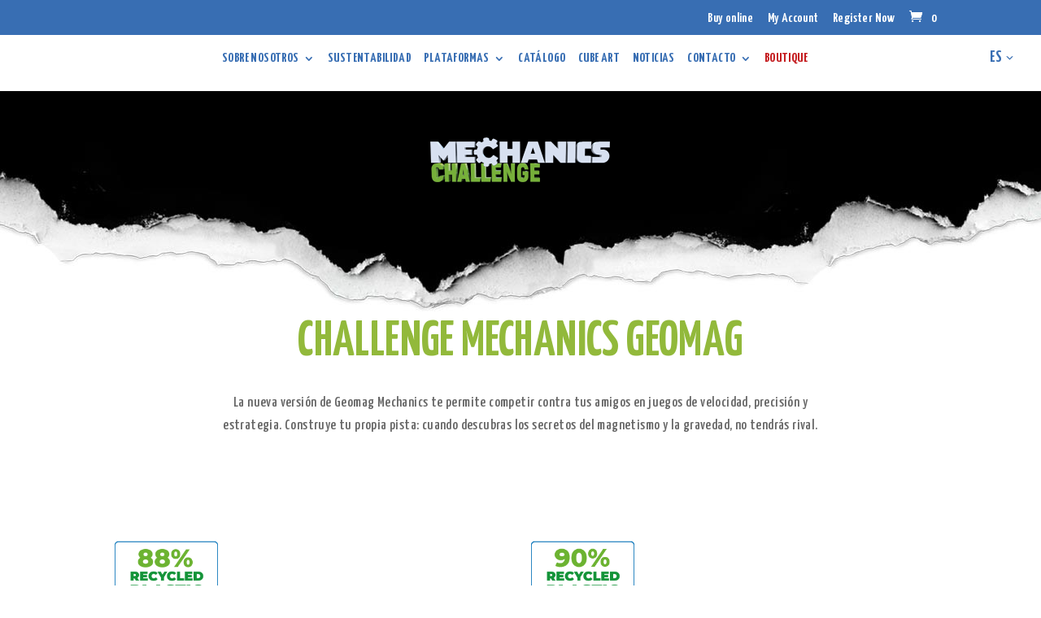

--- FILE ---
content_type: text/css
request_url: https://www.geomagworld.com/wp-content/et-cache/31058/et-core-unified-deferred-31058.min.css?ver=1769221600
body_size: 52
content:
div.et_pb_section.et_pb_section_0{background-size:initial;background-position:center top;background-image:url(https://geomagworld.com/wp-content/uploads/2021/01/meachanics-2021-bg.jpg)!important}.et_pb_section_0.et_pb_section{padding-top:0px;margin-top:0px}.et_pb_row_0.et_pb_row{padding-top:0px!important;padding-bottom:0px!important;margin-top:0px!important;margin-bottom:0px!important;padding-top:0px;padding-bottom:0px}.et_pb_image_0{padding-top:0px;padding-bottom:0px;margin-top:0px!important;margin-bottom:0px!important;text-align:center}.et_pb_row_1.et_pb_row{padding-top:0px!important;margin-top:90px!important;padding-top:0px}.et_pb_text_0 h1,.et_pb_text_2 h2,.et_pb_text_3 h2{text-transform:uppercase}.et_pb_image_2,.et_pb_image_3{text-align:center}.et_pb_text_2 h3,.et_pb_text_3 h3{text-transform:uppercase;font-size:20px}@media only screen and (min-width:981px){.et_pb_row_1,body #page-container .et-db #et-boc .et-l .et_pb_row_1.et_pb_row,body.et_pb_pagebuilder_layout.single #page-container #et-boc .et-l .et_pb_row_1.et_pb_row,body.et_pb_pagebuilder_layout.single.et_full_width_page #page-container #et-boc .et-l .et_pb_row_1.et_pb_row{width:750px}}@media only screen and (max-width:980px){div.et_pb_section.et_pb_section_0{background-image:url(https://geomagworld.com/wp-content/uploads/2021/01/meachanics-2021-bg-tablet.jpg)!important}.et_pb_image_0 .et_pb_image_wrap img,.et_pb_image_2 .et_pb_image_wrap img,.et_pb_image_3 .et_pb_image_wrap img{width:auto}.et_pb_row_1.et_pb_row{margin-top:30px!important}.et_pb_row_1,body #page-container .et-db #et-boc .et-l .et_pb_row_1.et_pb_row,body.et_pb_pagebuilder_layout.single #page-container #et-boc .et-l .et_pb_row_1.et_pb_row,body.et_pb_pagebuilder_layout.single.et_full_width_page #page-container #et-boc .et-l .et_pb_row_1.et_pb_row{width:80%}}@media only screen and (max-width:767px){div.et_pb_section.et_pb_section_0{background-image:url(https://geomagworld.com/wp-content/uploads/2021/01/meachanics-2021-bg-mobile.jpg)!important}.et_pb_row_0.et_pb_row{padding-top:0px!important;padding-bottom:20px!important;padding-top:0px!important;padding-bottom:20px!important}.et_pb_image_0 .et_pb_image_wrap img,.et_pb_image_2 .et_pb_image_wrap img,.et_pb_image_3 .et_pb_image_wrap img{width:auto}.et_pb_row_1.et_pb_row{margin-top:40px!important}}

--- FILE ---
content_type: application/x-javascript
request_url: https://www.geomagworld.com/wp-content/themes/divi-child/js/main.js
body_size: -161
content:
$(document).ready(function() {
	if ($('input[name="order-code"]').length) {
		$($('input[name="order-code"]')[0]).val("");
		$($('input[name="order-code"]')[0]).change(function() {
			var resp = $.ajax({
		        type: "POST",
		        data: {"number" : this.value},
		        url: "https://www.geomagworld.com/action.php?action=check_ordine",
		        async: false
		    }).responseText;
		    if (resp=="ERROR") {
		    		this.value="";
		    		alert(testo_ordine_non_trovato);
		    }
		});
	}
	
	
});

--- FILE ---
content_type: image/svg+xml
request_url: https://www.geomagworld.com/wp-content/themes/divi-child/images/dropdown.svg
body_size: -32
content:
<?xml version="1.0" encoding="utf-8"?>
<!-- Generator: Adobe Illustrator 19.0.0, SVG Export Plug-In . SVG Version: 6.00 Build 0)  -->
<svg version="1.1" id="Livello_1" xmlns="http://www.w3.org/2000/svg" xmlns:xlink="http://www.w3.org/1999/xlink" x="0px" y="0px"
	 viewBox="-393 296 13 9" style="enable-background:new -393 296 13 9;" xml:space="preserve">
<style type="text/css">
	.st0{fill:#386EB3;}
</style>
<g>
	<polygon class="st0" points="-382.3,298.3 -384,298.3 -386.5,301 -389,298.3 -390.7,298.3 -386.5,302.7 	"/>
</g>
</svg>
